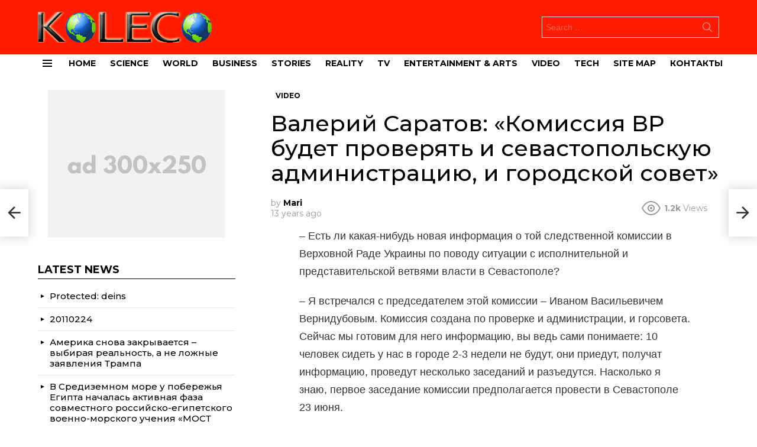

--- FILE ---
content_type: text/html; charset=UTF-8
request_url: https://koleco.info/valerij-saratov-komissiya-vr-budet-proveryat-i-sevastopolskuyu-administracziyu-i-gorodskoj-sovet/
body_size: 18128
content:
	<!DOCTYPE html>
<!--[if IE 8]>
<html class="no-js g1-off-outside lt-ie10 lt-ie9" id="ie8" lang="en-US"><![endif]-->
<!--[if IE 9]>
<html class="no-js g1-off-outside lt-ie10" id="ie9" lang="en-US"><![endif]-->
<!--[if !IE]><!-->
<html class="no-js g1-off-outside" lang="en-US"><!--<![endif]-->
<head>
	<meta charset="UTF-8"/>
	<link rel="profile" href="http://gmpg.org/xfn/11"/>
	<link rel="pingback" href="https://koleco.info/xmlrpc.php"/>

	<meta name='robots' content='index, follow, max-image-preview:large, max-snippet:-1, max-video-preview:-1' />

<meta name="viewport" content="initial-scale=1.0, minimum-scale=1.0, height=device-height, width=device-width" />

	<!-- This site is optimized with the Yoast SEO plugin v20.5 - https://yoast.com/wordpress/plugins/seo/ -->
	<title>Валерий Саратов: «Комиссия ВР будет проверять и севастопольскую администрацию, и городской совет» - World News blog</title><link rel="preload" as="style" href="https://fonts.googleapis.com/css?family=Montserrat%3A400%2C500%2C700&#038;subset=latin%2Clatin-ext&#038;display=swap" /><link rel="stylesheet" href="https://fonts.googleapis.com/css?family=Montserrat%3A400%2C500%2C700&#038;subset=latin%2Clatin-ext&#038;display=swap" media="print" onload="this.media='all'" /><noscript><link rel="stylesheet" href="https://fonts.googleapis.com/css?family=Montserrat%3A400%2C500%2C700&#038;subset=latin%2Clatin-ext&#038;display=swap" /></noscript><link rel="stylesheet" href="https://koleco.info/wp-content/cache/min/1/0fccacfd924b5fc8d26d976f9d718b57.css" media="all" data-minify="1" />
	<link rel="canonical" href="https://koleco.info/valerij-saratov-komissiya-vr-budet-proveryat-i-sevastopolskuyu-administracziyu-i-gorodskoj-sovet/" />
	<meta property="og:locale" content="en_US" />
	<meta property="og:type" content="article" />
	<meta property="og:title" content="Валерий Саратов: «Комиссия ВР будет проверять и севастопольскую администрацию, и городской совет» - World News blog" />
	<meta property="og:description" content="&#8211; Есть ли какая-нибудь новая информация о той следственной комиссии в Верховной Раде Украины по поводу ситуации с исполнительной и представительской ветвями власти в Севастополе? &#8211; Я встречался с председателем этой комиссии – Иваном Васильевичем Вернидубовым. Комиссия создана по проверке и администрации, и горсовета. Сейчас мы готовим для него информацию, вы ведь сами понимаете: 10 [&hellip;] More" />
	<meta property="og:url" content="https://koleco.info/valerij-saratov-komissiya-vr-budet-proveryat-i-sevastopolskuyu-administracziyu-i-gorodskoj-sovet/" />
	<meta property="og:site_name" content="World News blog" />
	<meta property="article:published_time" content="2012-12-19T00:00:00+00:00" />
	<meta property="article:modified_time" content="2020-07-08T10:56:30+00:00" />
	<meta name="author" content="Mari" />
	<meta name="twitter:card" content="summary_large_image" />
	<meta name="twitter:label1" content="Written by" />
	<meta name="twitter:data1" content="Mari" />
	<script type="application/ld+json" class="yoast-schema-graph">{"@context":"https://schema.org","@graph":[{"@type":"WebPage","@id":"https://koleco.info/valerij-saratov-komissiya-vr-budet-proveryat-i-sevastopolskuyu-administracziyu-i-gorodskoj-sovet/","url":"https://koleco.info/valerij-saratov-komissiya-vr-budet-proveryat-i-sevastopolskuyu-administracziyu-i-gorodskoj-sovet/","name":"Валерий Саратов: «Комиссия ВР будет проверять и севастопольскую администрацию, и городской совет» - World News blog","isPartOf":{"@id":"https://koleco.info/#website"},"datePublished":"2012-12-19T00:00:00+00:00","dateModified":"2020-07-08T10:56:30+00:00","author":{"@id":"https://koleco.info/#/schema/person/0b085df7278dbbe05e35c5526a7cda8c"},"breadcrumb":{"@id":"https://koleco.info/valerij-saratov-komissiya-vr-budet-proveryat-i-sevastopolskuyu-administracziyu-i-gorodskoj-sovet/#breadcrumb"},"inLanguage":"en-US","potentialAction":[{"@type":"ReadAction","target":["https://koleco.info/valerij-saratov-komissiya-vr-budet-proveryat-i-sevastopolskuyu-administracziyu-i-gorodskoj-sovet/"]}]},{"@type":"BreadcrumbList","@id":"https://koleco.info/valerij-saratov-komissiya-vr-budet-proveryat-i-sevastopolskuyu-administracziyu-i-gorodskoj-sovet/#breadcrumb","itemListElement":[{"@type":"ListItem","position":1,"name":"Home","item":"https://koleco.info/"},{"@type":"ListItem","position":2,"name":"Валерий Саратов: «Комиссия ВР будет проверять и севастопольскую администрацию, и городской совет»"}]},{"@type":"WebSite","@id":"https://koleco.info/#website","url":"https://koleco.info/","name":"World News blog","description":"","potentialAction":[{"@type":"SearchAction","target":{"@type":"EntryPoint","urlTemplate":"https://koleco.info/?s={search_term_string}"},"query-input":"required name=search_term_string"}],"inLanguage":"en-US"},{"@type":"Person","@id":"https://koleco.info/#/schema/person/0b085df7278dbbe05e35c5526a7cda8c","name":"Mari","sameAs":["http://koleco.info"],"url":"https://koleco.info/author/bdmin/"}]}</script>
	<!-- / Yoast SEO plugin. -->


<link rel="amphtml" href="https://koleco.info/valerij-saratov-komissiya-vr-budet-proveryat-i-sevastopolskuyu-administracziyu-i-gorodskoj-sovet/amp/" /><meta name="generator" content="AMP for WP 1.0.86"/><link rel='dns-prefetch' href='//fonts.googleapis.com' />
<link rel='preconnect' href='https://fonts.gstatic.com' />
<link rel="alternate" type="application/rss+xml" title="World News blog &raquo; Feed" href="https://koleco.info/feed/" />
<style type="text/css">
img.wp-smiley,
img.emoji {
	display: inline !important;
	border: none !important;
	box-shadow: none !important;
	height: 1em !important;
	width: 1em !important;
	margin: 0 0.07em !important;
	vertical-align: -0.1em !important;
	background: none !important;
	padding: 0 !important;
}
</style>
	<style id='global-styles-inline-css' type='text/css'>
body{--wp--preset--color--black: #000000;--wp--preset--color--cyan-bluish-gray: #abb8c3;--wp--preset--color--white: #ffffff;--wp--preset--color--pale-pink: #f78da7;--wp--preset--color--vivid-red: #cf2e2e;--wp--preset--color--luminous-vivid-orange: #ff6900;--wp--preset--color--luminous-vivid-amber: #fcb900;--wp--preset--color--light-green-cyan: #7bdcb5;--wp--preset--color--vivid-green-cyan: #00d084;--wp--preset--color--pale-cyan-blue: #8ed1fc;--wp--preset--color--vivid-cyan-blue: #0693e3;--wp--preset--color--vivid-purple: #9b51e0;--wp--preset--gradient--vivid-cyan-blue-to-vivid-purple: linear-gradient(135deg,rgba(6,147,227,1) 0%,rgb(155,81,224) 100%);--wp--preset--gradient--light-green-cyan-to-vivid-green-cyan: linear-gradient(135deg,rgb(122,220,180) 0%,rgb(0,208,130) 100%);--wp--preset--gradient--luminous-vivid-amber-to-luminous-vivid-orange: linear-gradient(135deg,rgba(252,185,0,1) 0%,rgba(255,105,0,1) 100%);--wp--preset--gradient--luminous-vivid-orange-to-vivid-red: linear-gradient(135deg,rgba(255,105,0,1) 0%,rgb(207,46,46) 100%);--wp--preset--gradient--very-light-gray-to-cyan-bluish-gray: linear-gradient(135deg,rgb(238,238,238) 0%,rgb(169,184,195) 100%);--wp--preset--gradient--cool-to-warm-spectrum: linear-gradient(135deg,rgb(74,234,220) 0%,rgb(151,120,209) 20%,rgb(207,42,186) 40%,rgb(238,44,130) 60%,rgb(251,105,98) 80%,rgb(254,248,76) 100%);--wp--preset--gradient--blush-light-purple: linear-gradient(135deg,rgb(255,206,236) 0%,rgb(152,150,240) 100%);--wp--preset--gradient--blush-bordeaux: linear-gradient(135deg,rgb(254,205,165) 0%,rgb(254,45,45) 50%,rgb(107,0,62) 100%);--wp--preset--gradient--luminous-dusk: linear-gradient(135deg,rgb(255,203,112) 0%,rgb(199,81,192) 50%,rgb(65,88,208) 100%);--wp--preset--gradient--pale-ocean: linear-gradient(135deg,rgb(255,245,203) 0%,rgb(182,227,212) 50%,rgb(51,167,181) 100%);--wp--preset--gradient--electric-grass: linear-gradient(135deg,rgb(202,248,128) 0%,rgb(113,206,126) 100%);--wp--preset--gradient--midnight: linear-gradient(135deg,rgb(2,3,129) 0%,rgb(40,116,252) 100%);--wp--preset--duotone--dark-grayscale: url('#wp-duotone-dark-grayscale');--wp--preset--duotone--grayscale: url('#wp-duotone-grayscale');--wp--preset--duotone--purple-yellow: url('#wp-duotone-purple-yellow');--wp--preset--duotone--blue-red: url('#wp-duotone-blue-red');--wp--preset--duotone--midnight: url('#wp-duotone-midnight');--wp--preset--duotone--magenta-yellow: url('#wp-duotone-magenta-yellow');--wp--preset--duotone--purple-green: url('#wp-duotone-purple-green');--wp--preset--duotone--blue-orange: url('#wp-duotone-blue-orange');--wp--preset--font-size--small: 13px;--wp--preset--font-size--medium: 20px;--wp--preset--font-size--large: 36px;--wp--preset--font-size--x-large: 42px;}.has-black-color{color: var(--wp--preset--color--black) !important;}.has-cyan-bluish-gray-color{color: var(--wp--preset--color--cyan-bluish-gray) !important;}.has-white-color{color: var(--wp--preset--color--white) !important;}.has-pale-pink-color{color: var(--wp--preset--color--pale-pink) !important;}.has-vivid-red-color{color: var(--wp--preset--color--vivid-red) !important;}.has-luminous-vivid-orange-color{color: var(--wp--preset--color--luminous-vivid-orange) !important;}.has-luminous-vivid-amber-color{color: var(--wp--preset--color--luminous-vivid-amber) !important;}.has-light-green-cyan-color{color: var(--wp--preset--color--light-green-cyan) !important;}.has-vivid-green-cyan-color{color: var(--wp--preset--color--vivid-green-cyan) !important;}.has-pale-cyan-blue-color{color: var(--wp--preset--color--pale-cyan-blue) !important;}.has-vivid-cyan-blue-color{color: var(--wp--preset--color--vivid-cyan-blue) !important;}.has-vivid-purple-color{color: var(--wp--preset--color--vivid-purple) !important;}.has-black-background-color{background-color: var(--wp--preset--color--black) !important;}.has-cyan-bluish-gray-background-color{background-color: var(--wp--preset--color--cyan-bluish-gray) !important;}.has-white-background-color{background-color: var(--wp--preset--color--white) !important;}.has-pale-pink-background-color{background-color: var(--wp--preset--color--pale-pink) !important;}.has-vivid-red-background-color{background-color: var(--wp--preset--color--vivid-red) !important;}.has-luminous-vivid-orange-background-color{background-color: var(--wp--preset--color--luminous-vivid-orange) !important;}.has-luminous-vivid-amber-background-color{background-color: var(--wp--preset--color--luminous-vivid-amber) !important;}.has-light-green-cyan-background-color{background-color: var(--wp--preset--color--light-green-cyan) !important;}.has-vivid-green-cyan-background-color{background-color: var(--wp--preset--color--vivid-green-cyan) !important;}.has-pale-cyan-blue-background-color{background-color: var(--wp--preset--color--pale-cyan-blue) !important;}.has-vivid-cyan-blue-background-color{background-color: var(--wp--preset--color--vivid-cyan-blue) !important;}.has-vivid-purple-background-color{background-color: var(--wp--preset--color--vivid-purple) !important;}.has-black-border-color{border-color: var(--wp--preset--color--black) !important;}.has-cyan-bluish-gray-border-color{border-color: var(--wp--preset--color--cyan-bluish-gray) !important;}.has-white-border-color{border-color: var(--wp--preset--color--white) !important;}.has-pale-pink-border-color{border-color: var(--wp--preset--color--pale-pink) !important;}.has-vivid-red-border-color{border-color: var(--wp--preset--color--vivid-red) !important;}.has-luminous-vivid-orange-border-color{border-color: var(--wp--preset--color--luminous-vivid-orange) !important;}.has-luminous-vivid-amber-border-color{border-color: var(--wp--preset--color--luminous-vivid-amber) !important;}.has-light-green-cyan-border-color{border-color: var(--wp--preset--color--light-green-cyan) !important;}.has-vivid-green-cyan-border-color{border-color: var(--wp--preset--color--vivid-green-cyan) !important;}.has-pale-cyan-blue-border-color{border-color: var(--wp--preset--color--pale-cyan-blue) !important;}.has-vivid-cyan-blue-border-color{border-color: var(--wp--preset--color--vivid-cyan-blue) !important;}.has-vivid-purple-border-color{border-color: var(--wp--preset--color--vivid-purple) !important;}.has-vivid-cyan-blue-to-vivid-purple-gradient-background{background: var(--wp--preset--gradient--vivid-cyan-blue-to-vivid-purple) !important;}.has-light-green-cyan-to-vivid-green-cyan-gradient-background{background: var(--wp--preset--gradient--light-green-cyan-to-vivid-green-cyan) !important;}.has-luminous-vivid-amber-to-luminous-vivid-orange-gradient-background{background: var(--wp--preset--gradient--luminous-vivid-amber-to-luminous-vivid-orange) !important;}.has-luminous-vivid-orange-to-vivid-red-gradient-background{background: var(--wp--preset--gradient--luminous-vivid-orange-to-vivid-red) !important;}.has-very-light-gray-to-cyan-bluish-gray-gradient-background{background: var(--wp--preset--gradient--very-light-gray-to-cyan-bluish-gray) !important;}.has-cool-to-warm-spectrum-gradient-background{background: var(--wp--preset--gradient--cool-to-warm-spectrum) !important;}.has-blush-light-purple-gradient-background{background: var(--wp--preset--gradient--blush-light-purple) !important;}.has-blush-bordeaux-gradient-background{background: var(--wp--preset--gradient--blush-bordeaux) !important;}.has-luminous-dusk-gradient-background{background: var(--wp--preset--gradient--luminous-dusk) !important;}.has-pale-ocean-gradient-background{background: var(--wp--preset--gradient--pale-ocean) !important;}.has-electric-grass-gradient-background{background: var(--wp--preset--gradient--electric-grass) !important;}.has-midnight-gradient-background{background: var(--wp--preset--gradient--midnight) !important;}.has-small-font-size{font-size: var(--wp--preset--font-size--small) !important;}.has-medium-font-size{font-size: var(--wp--preset--font-size--medium) !important;}.has-large-font-size{font-size: var(--wp--preset--font-size--large) !important;}.has-x-large-font-size{font-size: var(--wp--preset--font-size--x-large) !important;}
</style>











<style id='rocket-lazyload-inline-css' type='text/css'>
.rll-youtube-player{position:relative;padding-bottom:56.23%;height:0;overflow:hidden;max-width:100%;}.rll-youtube-player iframe{position:absolute;top:0;left:0;width:100%;height:100%;z-index:100;background:0 0}.rll-youtube-player img{bottom:0;display:block;left:0;margin:auto;max-width:100%;width:100%;position:absolute;right:0;top:0;border:none;height:auto;cursor:pointer;-webkit-transition:.4s all;-moz-transition:.4s all;transition:.4s all}.rll-youtube-player img:hover{-webkit-filter:brightness(75%)}.rll-youtube-player .play{height:72px;width:72px;left:50%;top:50%;margin-left:-36px;margin-top:-36px;position:absolute;background:url(https://koleco.info/wp-content/plugins/wp-rocket/assets/img/youtube.png) no-repeat;cursor:pointer}.wp-has-aspect-ratio .rll-youtube-player{position:absolute;padding-bottom:0;width:100%;height:100%;top:0;bottom:0;left:0;right:0}
</style>
<script type='text/javascript' src='https://koleco.info/wp-includes/js/jquery/jquery.min.js?ver=3.6.0' id='jquery-core-js'></script>




<script type='application/json' id='wpp-json'>
{"sampling_active":0,"sampling_rate":100,"ajax_url":"https:\/\/koleco.info\/wp-json\/wordpress-popular-posts\/v1\/popular-posts","api_url":"https:\/\/koleco.info\/wp-json\/wordpress-popular-posts","ID":9206,"token":"faf1ee245e","lang":0,"debug":0}
</script>


<link rel="https://api.w.org/" href="https://koleco.info/wp-json/" /><link rel="alternate" type="application/json" href="https://koleco.info/wp-json/wp/v2/posts/9206" /><link rel="EditURI" type="application/rsd+xml" title="RSD" href="https://koleco.info/xmlrpc.php?rsd" />
<link rel="wlwmanifest" type="application/wlwmanifest+xml" href="https://koleco.info/wp-includes/wlwmanifest.xml" /> 
<link rel='shortlink' href='https://koleco.info/?p=9206' />
<!-- breadcrumb Schema optimized by Schema Pro --><script type="application/ld+json">{"@context":"https:\/\/schema.org","@type":"BreadcrumbList","itemListElement":[{"@type":"ListItem","position":1,"item":{"@id":"https:\/\/koleco.info\/","name":"Home"}},{"@type":"ListItem","position":2,"item":{"@id":"https:\/\/koleco.info\/valerij-saratov-komissiya-vr-budet-proveryat-i-sevastopolskuyu-administracziyu-i-gorodskoj-sovet\/","name":"\u0412\u0430\u043b\u0435\u0440\u0438\u0439 \u0421\u0430\u0440\u0430\u0442\u043e\u0432: \u00ab\u041a\u043e\u043c\u0438\u0441\u0441\u0438\u044f \u0412\u0420 \u0431\u0443\u0434\u0435\u0442 \u043f\u0440\u043e\u0432\u0435\u0440\u044f\u0442\u044c \u0438 \u0441\u0435\u0432\u0430\u0441\u0442\u043e\u043f\u043e\u043b\u044c\u0441\u043a\u0443\u044e \u0430\u0434\u043c\u0438\u043d\u0438\u0441\u0442\u0440\u0430\u0446\u0438\u044e, \u0438 \u0433\u043e\u0440\u043e\u0434\u0441\u043a\u043e\u0439 \u0441\u043e\u0432\u0435\u0442\u00bb"}}]}</script><!-- / breadcrumb Schema optimized by Schema Pro -->            <style id="wpp-loading-animation-styles">@-webkit-keyframes bgslide{from{background-position-x:0}to{background-position-x:-200%}}@keyframes bgslide{from{background-position-x:0}to{background-position-x:-200%}}.wpp-widget-placeholder,.wpp-widget-block-placeholder{margin:0 auto;width:60px;height:3px;background:#dd3737;background:linear-gradient(90deg,#dd3737 0%,#571313 10%,#dd3737 100%);background-size:200% auto;border-radius:3px;-webkit-animation:bgslide 1s infinite linear;animation:bgslide 1s infinite linear}</style>
            	<style>
	@font-face {
		font-family: "bimber";
					src:url("https://koleco.info/wp-content/themes/bimber/css/8.5/bunchy/fonts/bimber.eot");
			src:url("https://koleco.info/wp-content/themes/bimber/css/8.5/bunchy/fonts/bimber.eot?#iefix") format("embedded-opentype"),
			url("https://koleco.info/wp-content/themes/bimber/css/8.5/bunchy/fonts/bimber.woff") format("woff"),
			url("https://koleco.info/wp-content/themes/bimber/css/8.5/bunchy/fonts/bimber.ttf") format("truetype"),
			url("https://koleco.info/wp-content/themes/bimber/css/8.5/bunchy/fonts/bimber.svg#bimber") format("svg");
						font-weight: normal;
		font-style: normal;
		font-display: block;
	}
	</style>
	<meta name="theme-color" content="#dd3333" />
<style type="text/css">.broken_link, a.broken_link {
	text-decoration: line-through;
}</style>			<style id="wpsp-style-frontend"></style>
			<link rel="icon" href="https://koleco.info/wp-content/uploads/2020/06/cropped-ico-k-32x32.png" sizes="32x32" />
<link rel="icon" href="https://koleco.info/wp-content/uploads/2020/06/cropped-ico-k-192x192.png" sizes="192x192" />
<link rel="apple-touch-icon" href="https://koleco.info/wp-content/uploads/2020/06/cropped-ico-k-180x180.png" />
<meta name="msapplication-TileImage" content="https://koleco.info/wp-content/uploads/2020/06/cropped-ico-k-270x270.png" />
	
	<noscript><style id="rocket-lazyload-nojs-css">.rll-youtube-player, [data-lazy-src]{display:none !important;}</style></noscript></head>

<body class="post-template-default single single-post postid-9206 single-format-standard wp-embed-responsive wp-schema-pro-2.5.2 g1-layout-stretched g1-hoverable g1-has-mobile-logo g1-sidebar-invert" itemscope="&quot;&quot;" itemtype="http://schema.org/WebPage" >

<div class="g1-body-inner">

	<div id="page">
		

		

					<div class="g1-row g1-row-layout-page g1-hb-row g1-hb-row-normal g1-hb-row-a g1-hb-row-1 g1-hb-boxed g1-hb-sticky-off g1-hb-shadow-off">
			<div class="g1-row-inner">
				<div class="g1-column g1-dropable">
											<div class="g1-bin-1 g1-bin-grow-off">
							<div class="g1-bin g1-bin-align-left">
															</div>
						</div>
											<div class="g1-bin-2 g1-bin-grow-off">
							<div class="g1-bin g1-bin-align-center">
															</div>
						</div>
											<div class="g1-bin-3 g1-bin-grow-off">
							<div class="g1-bin g1-bin-align-right">
															</div>
						</div>
									</div>
			</div>
			<div class="g1-row-background"></div>
		</div>
			<div class="g1-row g1-row-layout-page g1-hb-row g1-hb-row-normal g1-hb-row-b g1-hb-row-2 g1-hb-boxed g1-hb-sticky-off g1-hb-shadow-off">
			<div class="g1-row-inner">
				<div class="g1-column g1-dropable">
											<div class="g1-bin-1 g1-bin-grow-off">
							<div class="g1-bin g1-bin-align-left">
																	<div class="g1-id g1-id-desktop">
			<p class="g1-mega g1-mega-1st site-title">
	
			<a class="g1-logo-wrapper"
			   href="https://koleco.info/" rel="home">
									<picture class="g1-logo g1-logo-default">
						<source media="(min-width: 1025px)" data-lazy-srcset="https://koleco.info/wp-content/uploads/2020/06/logo-koleso1.png 2x,https://koleco.info/wp-content/uploads/2020/06/logo-koleso1.png 1x">
						<source media="(max-width: 1024px)" data-lazy-srcset="data:image/svg+xml,%3Csvg%20xmlns%3D%27http%3A%2F%2Fwww.w3.org%2F2000%2Fsvg%27%20viewBox%3D%270%200%20296%2052%27%2F%3E">
						<img
						 src="data:image/svg+xml,%3Csvg%20xmlns='http://www.w3.org/2000/svg'%20viewBox='0%200%20296%2052'%3E%3C/svg%3E"
							width="296"
							height="52"
							alt="World News blog" data-lazy-src="https://koleco.info/wp-content/uploads/2020/06/logo-koleso1.png" /><noscript><img
							src="https://koleco.info/wp-content/uploads/2020/06/logo-koleso1.png"
							width="296"
							height="52"
							alt="World News blog" /></noscript>
					</picture>

												</a>

			
			</p>
	
	</div>															</div>
						</div>
											<div class="g1-bin-2 g1-bin-grow-off">
							<div class="g1-bin g1-bin-align-center">
															</div>
						</div>
											<div class="g1-bin-3 g1-bin-grow-off">
							<div class="g1-bin g1-bin-align-right">
																	<div class="g1-hb-search-form  ">
	

<div role="search" class="search-form-wrapper">
	<form method="get"
	      class="g1-searchform-tpl-default g1-searchform-ajax search-form"
	      action="https://koleco.info/">
		<label>
			<span class="screen-reader-text">Search for:</span>
			<input type="search" class="search-field"
			       placeholder="Search &hellip;"
			       value="" name="s"
			       title="Search for:" />
		</label>
		<button class="search-submit">Search</button>
	</form>

			<div class="g1-searches g1-searches-ajax"></div>
	</div>
</div>
															</div>
						</div>
									</div>
			</div>
			<div class="g1-row-background"></div>
		</div>
				<div class="g1-sticky-top-wrapper g1-hb-row-3">
				<div class="g1-row g1-row-layout-page g1-hb-row g1-hb-row-normal g1-hb-row-c g1-hb-row-3 g1-hb-boxed g1-hb-sticky-on g1-hb-shadow-off">
			<div class="g1-row-inner">
				<div class="g1-column g1-dropable">
											<div class="g1-bin-1 g1-bin-grow-off">
							<div class="g1-bin g1-bin-align-left">
																		<a class="g1-hamburger g1-hamburger-show g1-hamburger-s  " href="#">
		<span class="g1-hamburger-icon"></span>
			<span class="g1-hamburger-label
			g1-hamburger-label-hidden			">Menu</span>
	</a>
																	<!-- BEGIN .g1-primary-nav -->
<nav id="g1-primary-nav" class="g1-primary-nav"><ul id="g1-primary-nav-menu" class="g1-primary-nav-menu g1-menu-h"><li id="menu-item-6159" class="menu-item menu-item-type-custom menu-item-object-custom menu-item-g1-standard menu-item-6159"><a href="/">Home</a></li>
<li id="menu-item-11017" class="menu-item menu-item-type-taxonomy menu-item-object-category menu-item-g1-standard menu-item-11017"><a href="https://koleco.info/category/science/">Science</a></li>
<li id="menu-item-11018" class="menu-item menu-item-type-taxonomy menu-item-object-category menu-item-g1-standard menu-item-11018"><a href="https://koleco.info/category/world/">World</a></li>
<li id="menu-item-11019" class="menu-item menu-item-type-taxonomy menu-item-object-category menu-item-g1-standard menu-item-11019"><a href="https://koleco.info/category/business/">Business</a></li>
<li id="menu-item-11020" class="menu-item menu-item-type-taxonomy menu-item-object-category menu-item-g1-standard menu-item-11020"><a href="https://koleco.info/category/stories/">Stories</a></li>
<li id="menu-item-11021" class="menu-item menu-item-type-taxonomy menu-item-object-category menu-item-g1-standard menu-item-11021"><a href="https://koleco.info/category/reality/">Reality</a></li>
<li id="menu-item-11022" class="menu-item menu-item-type-taxonomy menu-item-object-category menu-item-g1-standard menu-item-11022"><a href="https://koleco.info/category/tv/">TV</a></li>
<li id="menu-item-11023" class="menu-item menu-item-type-taxonomy menu-item-object-category menu-item-g1-standard menu-item-11023"><a href="https://koleco.info/category/entertainment-arts/">Entertainment &amp; Arts</a></li>
<li id="menu-item-11024" class="menu-item menu-item-type-taxonomy menu-item-object-category current-post-ancestor current-menu-parent current-post-parent menu-item-g1-standard menu-item-11024"><a href="https://koleco.info/category/video/">Video</a></li>
<li id="menu-item-11025" class="menu-item menu-item-type-taxonomy menu-item-object-category menu-item-g1-standard menu-item-11025"><a href="https://koleco.info/category/tech/">Tech</a></li>
<li id="menu-item-12412" class="menu-item menu-item-type-post_type menu-item-object-page menu-item-g1-standard menu-item-12412"><a href="https://koleco.info/site-map/">site map</a></li>
<li id="menu-item-13996" class="menu-item menu-item-type-post_type menu-item-object-page menu-item-g1-standard menu-item-13996"><a href="https://koleco.info/kontakty/">Контакты</a></li>
</ul></nav><!-- END .g1-primary-nav -->
															</div>
						</div>
											<div class="g1-bin-2 g1-bin-grow-off">
							<div class="g1-bin g1-bin-align-center">
															</div>
						</div>
											<div class="g1-bin-3 g1-bin-grow-off">
							<div class="g1-bin g1-bin-align-right">
															</div>
						</div>
									</div>
			</div>
			<div class="g1-row-background"></div>
		</div>
			</div>
				<div class="g1-row g1-row-layout-page g1-hb-row g1-hb-row-mobile g1-hb-row-a g1-hb-row-1 g1-hb-boxed g1-hb-sticky-off g1-hb-shadow-off">
			<div class="g1-row-inner">
				<div class="g1-column g1-dropable">
											<div class="g1-bin-1 g1-bin-grow-off">
							<div class="g1-bin g1-bin-align-left">
															</div>
						</div>
											<div class="g1-bin-2 g1-bin-grow-on">
							<div class="g1-bin g1-bin-align-center">
															</div>
						</div>
											<div class="g1-bin-3 g1-bin-grow-off">
							<div class="g1-bin g1-bin-align-right">
															</div>
						</div>
									</div>
			</div>
			<div class="g1-row-background"></div>
		</div>
			<div class="g1-row g1-row-layout-page g1-hb-row g1-hb-row-mobile g1-hb-row-b g1-hb-row-2 g1-hb-boxed g1-hb-sticky-off g1-hb-shadow-off">
			<div class="g1-row-inner">
				<div class="g1-column g1-dropable">
											<div class="g1-bin-1 g1-bin-grow-off">
							<div class="g1-bin g1-bin-align-left">
																		<a class="g1-hamburger g1-hamburger-show g1-hamburger-s  " href="#">
		<span class="g1-hamburger-icon"></span>
			<span class="g1-hamburger-label
			g1-hamburger-label-hidden			">Menu</span>
	</a>
															</div>
						</div>
											<div class="g1-bin-2 g1-bin-grow-on">
							<div class="g1-bin g1-bin-align-center">
																	<div class="g1-id g1-id-mobile">
			<p class="g1-mega g1-mega-1st site-title">
	
		<a class="g1-logo-wrapper"
		   href="https://koleco.info/" rel="home">
							<picture class="g1-logo g1-logo-default">
					<source media="(max-width: 1024px)" data-lazy-srcset="https://koleco.info/wp-content/uploads/2020/06/logo-koleso1.png 2x,https://koleco.info/wp-content/uploads/2020/06/logo-koleso-m.png 1x">
					<source media="(min-width: 1025px)" data-lazy-srcset="data:image/svg+xml,%3Csvg%20xmlns%3D%27http%3A%2F%2Fwww.w3.org%2F2000%2Fsvg%27%20viewBox%3D%270%200%20137%2024%27%2F%3E">
					<img
					 src="data:image/svg+xml,%3Csvg%20xmlns='http://www.w3.org/2000/svg'%20viewBox='0%200%20137%2024'%3E%3C/svg%3E"
						width="137"
						height="24"
						alt="World News blog" data-lazy-src="https://koleco.info/wp-content/uploads/2020/06/logo-koleso-m.png" /><noscript><img
						src="https://koleco.info/wp-content/uploads/2020/06/logo-koleso-m.png"
						width="137"
						height="24"
						alt="World News blog" /></noscript>
				</picture>

									</a>

		
			</p>
	
	</div>															</div>
						</div>
											<div class="g1-bin-3 g1-bin-grow-off">
							<div class="g1-bin g1-bin-align-right">
																		<div class="g1-drop g1-drop-with-anim g1-drop-before g1-drop-the-search  g1-drop-s g1-drop-icon ">
		<a class="g1-drop-toggle" href="https://koleco.info/?s=">
			<span class="g1-drop-toggle-icon"></span><span class="g1-drop-toggle-text">Search</span>
			<span class="g1-drop-toggle-arrow"></span>
		</a>
		<div class="g1-drop-content">
			

<div role="search" class="search-form-wrapper">
	<form method="get"
	      class="g1-searchform-tpl-default g1-searchform-ajax search-form"
	      action="https://koleco.info/">
		<label>
			<span class="screen-reader-text">Search for:</span>
			<input type="search" class="search-field"
			       placeholder="Search &hellip;"
			       value="" name="s"
			       title="Search for:" />
		</label>
		<button class="search-submit">Search</button>
	</form>

			<div class="g1-searches g1-searches-ajax"></div>
	</div>
		</div>
	</div>
															</div>
						</div>
									</div>
			</div>
			<div class="g1-row-background"></div>
		</div>
				<div class="g1-sticky-top-wrapper g1-hb-row-3">
				<div class="g1-row g1-row-layout-page g1-hb-row g1-hb-row-mobile g1-hb-row-c g1-hb-row-3 g1-hb-boxed g1-hb-sticky-on g1-hb-shadow-off">
			<div class="g1-row-inner">
				<div class="g1-column g1-dropable">
											<div class="g1-bin-1 g1-bin-grow-off">
							<div class="g1-bin g1-bin-align-left">
															</div>
						</div>
											<div class="g1-bin-2 g1-bin-grow-off">
							<div class="g1-bin g1-bin-align-center">
															</div>
						</div>
											<div class="g1-bin-3 g1-bin-grow-off">
							<div class="g1-bin g1-bin-align-right">
															</div>
						</div>
									</div>
			</div>
			<div class="g1-row-background"></div>
		</div>
			</div>
	
		
		
		

	
	<div class="g1-row g1-row-padding-m g1-row-layout-page">
		<div class="g1-row-background">
		</div>
		<div class="g1-row-inner">

			<div class="g1-column g1-column-2of3" id="primary">
				<div id="content" role="main">

					

<article id="post-9206" class="entry-tpl-classic post-9206 post type-post status-publish format-standard category-video" itemscope="&quot;&quot;" itemtype="http://schema.org/Article" >
	<div class="entry-inner">
		
		<header class="entry-header entry-header-01">
			<div class="entry-before-title">
				<span class="entry-categories entry-categories-l"><span class="entry-categories-inner"><span class="entry-categories-label">in</span> <a href="https://koleco.info/category/video/" class="entry-category entry-category-item-138"><span itemprop="articleSection">Video</span></a></span></span>
								</div>

			<h1 class="g1-mega g1-mega-1st entry-title" itemprop="headline">Валерий Саратов: «Комиссия ВР будет проверять и севастопольскую администрацию, и городской совет»</h1>
						
							<p class="g1-meta g1-meta-m entry-meta entry-meta-m">
					<span class="entry-byline entry-byline-m entry-byline-with-avatar">
										<span class="entry-author" itemscope="" itemprop="author" itemtype="http://schema.org/Person">
	
		<span class="entry-meta-label">by</span>
			<a href="https://koleco.info/author/bdmin/" title="Posts by Mari" rel="author">
			
							<strong itemprop="name">Mari</strong>
					</a>
	</span>
	
							<time class="entry-date" datetime="2012-12-19T00:00:00+03:00" itemprop="datePublished">19.12.2012, 00:00</time>					</span>

					<span class="entry-stats entry-stats-m">

						<span class="entry-views "><strong>1.2k</strong><span> Views</span></span>
						
						
											</span>
				</p>
			
			
		</header>

		
		<div class="g1-content-narrow g1-typography-xl entry-content" itemprop="articleBody" >
			<p>&#8211; Есть ли какая-нибудь новая информация о той следственной комиссии в Верховной Раде Украины по поводу ситуации с исполнительной и представительской ветвями власти в Севастополе?</p>
<p>&#8211; Я встречался с председателем этой комиссии – Иваном Васильевичем Вернидубовым. Комиссия создана по проверке и администрации, и горсовета. Сейчас мы готовим для него информацию, вы ведь сами понимаете: 10 человек сидеть у нас в городе 2-3 недели не будут, они приедут, получат информацию, проведут несколько заседаний и разъедутся. Насколько я знаю, первое заседание комиссии предполагается провести в Севастополе 23 июня.</p>
<p>&#8211; В каком состоянии сейчас находится процесс возведения памятника Екатерине II, когда он будет возведен?</p><div class="adace-slot-wrapper adace-after-paragraph adace-align-center adace-slot-wrapper-main" style="text-align:center;">
	<div class="adace-disclaimer">
			</div>
	<div class="adace-slot">
			<div class="adace_ad_6972610e95232 adace-dont-remove">

					<a href="/advertising/" target="_blank" rel="nofollow noopener">
		
			<img src="data:image/svg+xml,%3Csvg%20xmlns='http://www.w3.org/2000/svg'%20viewBox='0%200%20300%20250'%3E%3C/svg%3E" data-lazy-srcset="https://koleco.info/wp-content/uploads/2018/07/dummy-ad-300x250@2x.jpg 2x, https://koleco.info/wp-content/uploads/2018/07/dummy-ad-300x250-1.jpg 1x" width="300" height="250" alt="" data-lazy-src="https://koleco.info/wp-content/uploads/2018/07/dummy-ad-300x250-1.jpg" /><noscript><img src="https://koleco.info/wp-content/uploads/2018/07/dummy-ad-300x250-1.jpg" srcset="https://koleco.info/wp-content/uploads/2018/07/dummy-ad-300x250@2x.jpg 2x, https://koleco.info/wp-content/uploads/2018/07/dummy-ad-300x250-1.jpg 1x" width="300" height="250" alt="" /></noscript>
			
					</a>
			</div>
		</div>
</div>




<p>&#8211; А кто смотрел, что там делается сейчас за забором? Никто? Там сегодня закончен монтаж оснований, это сложные работы: там лежит 8 плит весом каждая по 2,5 тонны. Работы ведутся… Есть решение суда, оно приостанавливает процессуальные моменты… так как эта установка не за счет бюджетных средств, работы там ведутся. Конкретнее я вам пока не скажу. В принципе, все готово, все в городе находится. Сейчас очень интересная ситуация возникла. СГГА подает иски о том, что неправильно устанавливается памятник Екатерине, и в то же время устанавливает памятники, с нарушениями, которых, на мой взгляд, еще больше – Сагайдачному, Кириллу и Мефодию. Ни против одного памятника, ни против другого я ничего не имею, я поддерживаю эту идею. Есть разные мнения людей, если брать национальный спектр – то и полярные. Но давайте с памятниками воевать не будем! Если вы хотите обсудить это с людьми – пожалуйста: сейчас горсовет место такое веселое, нас каждый день пикетируют. Давайте отстаивать свою точку зрения на собраниях общественных организаций, на митингах, но памятники не надо ни обливать краской, ни закидывать чем-либо, я категорически против. Пусть в городе появятся 3 новых памятника, и думаю, что все будут очень рады. </p>
<p>Еще раз повторю: есть различные точки зрения. Давайте друг другу не мешать…</p>
<p>&#8211; То есть вы не будете опротестовывать установку без согласования памятников Сагайдачному и Кириллу и Мефодию?</p>
<p>&#8211; Будем опротестовывать. С точки зрения процессуальной. Но войны памятников быть не должно. Я считаю, что должна быть толерантность. По поводу памятника Екатерине II кратко: это история города Севастополя.</p>
<p>&#8211; В повестке сессии – ряд вопросов, связанный с коммунальным хозяйством. Как вы оцениваете, в каком состоянии мы войдем в эту зиму, и пойдете ли вы навстречу пожеланиям СГГА взять кредит под залог здания «Водоканала»?</p>
<p>&#8211; Кредитная линия будет открыта, но не в том объеме, который просит администрация. Мы выделим те деньги, которые позволят рассчитаться по долгам за электроэнергию. Главное для нас – как можно быстрее вернуть практику проведения аукционов по земле. Честно говоря, нам сегодня государство немножко мешает: то одно решение, то другое… без решения этого вопроса у нас зависла программа «Кровля», другие проблемы есть. Я надеюсь, что здесь стороны наступят на свои амбиции и дружно будут решать этот вопрос. Как только администрация нам подготовит соответствующие решения, мы все дела отодвинем, и это будет на первом месте.</p>
<p>&#8211; Зимой городской совет принял решение объявить Севастополь «территорией без НАТО». Тогда вы сказала, что Горсовет ждет цепочка судебных разбирательств по этому поводу. Был протест прокуратуры, и в прессе мелькали сообщения о  решениях судов. В каком состоянии сейчас этот вопрос?</p>
<p>&#8211; Второе решение мы оспариваем в севастопольском апелляционном суде.</p>
<p>&#8211; В «плане торжественных мероприятий» два торжественных собрания обнаружилось. С чем это связано?</p>
<p>&#8211; Это не противостояние ни в коем случае. Гостей на празднование приглашено много, и мы подумали: а кто же из севастопольцев попадает на торжественное собрание? Да по большому счету никто. А ведь город Севастополь – это, в конце концов, те люди, которые его восстанавливали и строили. </p>
<p>Мы назвали это собрание «Собранием жителей города Севастополя», и хотим на него пригласить всех людей, которые получили знак «За заслуги перед городом», хотим пригласить заслуженных учителей, заслуженных врачей, заслуженных строителей и так далее – всех, кто внес наибольшую лепту в то, чтобы этот город жил и развивался.</p>
<p>Я написал письму С.В. Куницыну, мы его приглашаем на это собрание выступить. Здесь никакой политики…</p>
<p>Вот в чем проблема оказалась праздника города, чем я неудовлетворен? Да тем, что перейдите от центральных улиц дальше вглубь. Посмотрите. Получилось, что мы одну парадную страницу сделали, а хотелось бы, чтобы и остальное тоже было приведено в порядок, и ведь не так много денег надо, например, на скверы и озеленение, но, к сожалению, этого не получается… </p>
<p>На этом собрании планируется много выступлений, мы хотим, чтобы эти люди увидели друг друга, узнали. </p>
<p>А вообще, получилось смешно. Мы очень благодарим правительство Януковича, которое принимало решения, правительство Тимошенко, которые все это поддержало, но получилось так, что за государственные деньги к нам приезжают все артисты чужие! Наши артисты нигде не будут выступать – ни на собрании в Театре, на пл. Нахимова в концерте… наших не пустили. Мы бы хотели, чтобы на собрании жителей Севастополя выступили наши артисты. Например, ансамбль Черноморского Флота. </p>
<p>&#8211; Валерий Владимирович, сегодня стояли два пикета, один из них – по поводу свободного доступа к морю. На сессию это не было вынесено, скажите, когда горожане смогут надеяться, что будут снесены заборы?</p>
<p>&#8211; Всегда! Здесь никаких моментов затягивания вопроса нет, просто по закону надо, чтобы этот акт был опубликован. Сейчас он немного повисит на сайте,  и соответствующее решение будет принято. Мнение горсовета однозначно: все пляжи, вся прибрежная зона должна быть в общей собственности и пользовании. Море должно быть общедоступным.</p>
<p>&#8211; Сегодня уже очевидно, что казино на мысе Хрустальном не будет. Ваш прогноз и ваша позиция по музею и гостиничному комплексу на м. Хрустальном?</p>
<p> &#8211; Тот проект, который предложен администрацией, депутаты категорически отвергают. Теоретически могло быть какое решение: музею надо порядка 2 тыс. кв. м. Условно инвестор этого проекта может себе взять 8 тыс. кв. м. за это. А в итоге нам был предложен проект, который на этом маленьком участке предлагает понастроить на 60 тысяч кв. м! В таком случае, может, еще и памятник Солдату и Матросу перенести? Чтобы строить не мешал? Сегодня родилось альтернативное предложение, и думаю, оно будет поддержано. Севастопольские меценаты предлагают просто за свои деньги построить здание музея без всяких коммерческих структур, и сделать там красивую парковую зону. Не просто парк, а красивый архитектурно-парковый ансамбль…</p>
<p>&#8211; Скажите, на сессии выступал представитель правоохранительных органов, но его информация была такая скудная… Вы ожидали другого?</p>
<p>&#8211; В нашем государстве на сегодня очень интересно работает правоохранительная система. Были возбуждены дела, вот еще 4 новых возбуждено… Мы даем эти дела, и что? Сегодня сложно будет и комиссии работать, потому что те товарищи, которые работают в УКСе, используют настолько отработанные изощренные схемы… что они делают? Те фирмы, о которых доказано, что они имеют прямое отношение к руководству УКСа, против них возбудили дела, и оригиналы документов зависают в симферопольских судах. Вот в прошлом году мы не получили практически ни одного акта выполненных работ. И в этом году не получим… Все объекты остаются в незавершенном состоянии, чтобы их было сложнее проверять. Они не сдаются. Я могу сказать: если руководитель УКСа останется, работы делаться будут. Сделано ничего не будет. Мы выделили большие деньги на воду в Верхнесадовом. Воды нет. Они начали делать очистные. Очистных нет. Начали делать газопровод – не сделали. А ведь это все не шутки!</p>
<p>Записала Екатерина Бубнова </p>
<div class="adace-slot-wrapper adace-after-content adace-align-center adace-slot-wrapper-main" style="text-align:center;">
	<div class="adace-disclaimer">
			</div>
	<div class="adace-slot">
			<div class="adace_ad_6972610e9549c adace-dont-remove">

					<a href="/advertising/" target="_blank" rel="nofollow noopener">
		
			<img src="data:image/svg+xml,%3Csvg%20xmlns='http://www.w3.org/2000/svg'%20viewBox='0%200%20728%2090'%3E%3C/svg%3E" data-lazy-srcset="https://koleco.info/wp-content/uploads/2018/07/dummy-ad-728x90@2x.jpg 2x, https://koleco.info/wp-content/uploads/2018/07/dummy-ad-728x90-1.jpg 1x" width="728" height="90" alt="" data-lazy-src="https://koleco.info/wp-content/uploads/2018/07/dummy-ad-728x90-1.jpg" /><noscript><img src="https://koleco.info/wp-content/uploads/2018/07/dummy-ad-728x90-1.jpg" srcset="https://koleco.info/wp-content/uploads/2018/07/dummy-ad-728x90@2x.jpg 2x, https://koleco.info/wp-content/uploads/2018/07/dummy-ad-728x90-1.jpg 1x" width="728" height="90" alt="" /></noscript>
			
					</a>
			</div>
		</div>
</div>



		</div>
	</div><!-- .todo -->

	
<nav class="g1-nav-single">
	<div class="g1-nav-single-inner">
		<p class="g1-single-nav-label screen-reader-text">See more</p>
		<ul class="g1-nav-single-links">
			<li class="g1-nav-single-prev"><a href="https://koleco.info/chto-pozvoleno-yupiteru-to-ne-pozvoleno-byku/" rel="prev"><strong class="g1-meta">Previous article</strong>  <span class="g1-delta g1-delta-1st">Что позволено Юпитеру, то не позволено быку?</span></a></li>
			<li class="g1-nav-single-next"><a href="https://koleco.info/novogodnij-molodyozhnyj-festival-borby-dzyudo-v-sevastopole/" rel="next"><strong class="g1-meta">Next article</strong> <span class="g1-delta g1-delta-1st">Новогодний молодёжный Фестиваль борьбы дзюдо в Севастополе</span></a></li>
		</ul>
	</div>
</nav>
	<section class="g1-row author-info" itemscope="" itemtype="http://schema.org/Person">
		<div class="g1-row-inner author-info-inner">
			<div class="g1-column author-overview">

				<figure class="author-avatar">
					<a href="https://koleco.info/author/bdmin/">
						
					</a>
				</figure>

				<header>
										<h2 class="g1-gamma g1-gamma-1st author-title">Written by <a href="https://koleco.info/author/bdmin/"><span itemprop="name">Mari</span></a></h2>

									</header>

				
				<div class="author-extras">
									</div>
			</div>
		</div>
	</section>

	<div class="g1-advertisement g1-advertisement-before-related-entries">

		<div class="adace-slot-wrapper bimber_before_related_entries  adace-slot-wrapper-main" >
	<div class="adace-disclaimer">
			</div>
	<div class="adace-slot">
			<div class="adace_ad_6972610e9630a adace-dont-remove">

					<a href="/advertising/" target="_blank" rel="nofollow noopener">
		
			<img src="data:image/svg+xml,%3Csvg%20xmlns='http://www.w3.org/2000/svg'%20viewBox='0%200%20728%2090'%3E%3C/svg%3E" data-lazy-srcset="https://koleco.info/wp-content/uploads/2018/07/dummy-ad-728x90@2x.jpg 2x, https://koleco.info/wp-content/uploads/2018/07/dummy-ad-728x90-1.jpg 1x" width="728" height="90" alt="" data-lazy-src="https://koleco.info/wp-content/uploads/2018/07/dummy-ad-728x90-1.jpg" /><noscript><img src="https://koleco.info/wp-content/uploads/2018/07/dummy-ad-728x90-1.jpg" srcset="https://koleco.info/wp-content/uploads/2018/07/dummy-ad-728x90@2x.jpg 2x, https://koleco.info/wp-content/uploads/2018/07/dummy-ad-728x90-1.jpg 1x" width="728" height="90" alt="" /></noscript>
			
					</a>
			</div>
		</div>
</div>




	</div>

	<aside class="g1-related-entries">

		
		<h2 class="g1-delta g1-delta-2nd g1-collection-title"><span>You May Also Like</span></h2>		<div class="g1-collection g1-collection-columns-2">
			<div class="g1-collection-viewport">
				<ul class="g1-collection-items  ">
					
						<li class="g1-collection-item g1-collection-item-1of3">
							
<article class="entry-tpl-grid entry-tpl-grid-m post-16230 post type-post status-publish format-standard post-password-required category-world">
	
		
	<div class="entry-body">
		<header class="entry-header">
			<div class="entry-before-title">
				
				<span class="entry-categories "><span class="entry-categories-inner"><span class="entry-categories-label">in</span> <a href="https://koleco.info/category/world/" class="entry-category entry-category-item-139">World</a></span></span>			</div>

			<h3 class="g1-gamma g1-gamma-1st entry-title"><a href="https://koleco.info/deins/" rel="bookmark">Protected: deins</a></h3>
					</header>

		
		
			</div>
</article>
						</li>

					
						<li class="g1-collection-item g1-collection-item-1of3">
							
<article class="entry-tpl-grid entry-tpl-grid-m post-16226 post type-post status-publish format-standard category-world">
	
		
	<div class="entry-body">
		<header class="entry-header">
			<div class="entry-before-title">
				
				<span class="entry-categories "><span class="entry-categories-inner"><span class="entry-categories-label">in</span> <a href="https://koleco.info/category/world/" class="entry-category entry-category-item-139">World</a></span></span>			</div>

			<h3 class="g1-gamma g1-gamma-1st entry-title"><a href="https://koleco.info/20110224-2/" rel="bookmark">20110224</a></h3>
					</header>

		
		
			</div>
</article>
						</li>

					
						<li class="g1-collection-item g1-collection-item-1of3">
							
<article class="entry-tpl-grid entry-tpl-grid-m post-12335 post type-post status-publish format-standard has-post-thumbnail category-world">
	<div class="entry-featured-media " ><a title="Америка снова закрывается &#8211; выбирая реальность, а не ложные заявления Трампа" class="g1-frame" href="https://koleco.info/amerika-snova-zakryvaetsya-vybiraya-realnost-a-ne-lozhnye-zayavleniya-trampa/"><div class="g1-frame-inner"><img width="364" height="205" src="data:image/svg+xml,%3Csvg%20xmlns='http://www.w3.org/2000/svg'%20viewBox='0%200%20364%20205'%3E%3C/svg%3E" class="attachment-bimber-grid-standard size-bimber-grid-standard wp-post-image" alt="" data-lazy-srcset="https://koleco.info/wp-content/uploads/2020/07/cnn14-364x205.jpg 364w, https://koleco.info/wp-content/uploads/2020/07/cnn14-300x169.jpg 300w, https://koleco.info/wp-content/uploads/2020/07/cnn14-192x108.jpg 192w, https://koleco.info/wp-content/uploads/2020/07/cnn14-384x216.jpg 384w, https://koleco.info/wp-content/uploads/2020/07/cnn14-728x409.jpg 728w, https://koleco.info/wp-content/uploads/2020/07/cnn14-561x316.jpg 561w, https://koleco.info/wp-content/uploads/2020/07/cnn14-608x342.jpg 608w, https://koleco.info/wp-content/uploads/2020/07/cnn14-85x48.jpg 85w, https://koleco.info/wp-content/uploads/2020/07/cnn14-171x96.jpg 171w, https://koleco.info/wp-content/uploads/2020/07/cnn14.jpg 750w" data-lazy-sizes="(max-width: 364px) 100vw, 364px" data-lazy-src="https://koleco.info/wp-content/uploads/2020/07/cnn14-364x205.jpg" /><noscript><img width="364" height="205" src="https://koleco.info/wp-content/uploads/2020/07/cnn14-364x205.jpg" class="attachment-bimber-grid-standard size-bimber-grid-standard wp-post-image" alt="" srcset="https://koleco.info/wp-content/uploads/2020/07/cnn14-364x205.jpg 364w, https://koleco.info/wp-content/uploads/2020/07/cnn14-300x169.jpg 300w, https://koleco.info/wp-content/uploads/2020/07/cnn14-192x108.jpg 192w, https://koleco.info/wp-content/uploads/2020/07/cnn14-384x216.jpg 384w, https://koleco.info/wp-content/uploads/2020/07/cnn14-728x409.jpg 728w, https://koleco.info/wp-content/uploads/2020/07/cnn14-561x316.jpg 561w, https://koleco.info/wp-content/uploads/2020/07/cnn14-608x342.jpg 608w, https://koleco.info/wp-content/uploads/2020/07/cnn14-85x48.jpg 85w, https://koleco.info/wp-content/uploads/2020/07/cnn14-171x96.jpg 171w, https://koleco.info/wp-content/uploads/2020/07/cnn14.jpg 750w" sizes="(max-width: 364px) 100vw, 364px" /></noscript><span class="g1-frame-icon g1-frame-icon-"></span></div></a></div>
		
	<div class="entry-body">
		<header class="entry-header">
			<div class="entry-before-title">
				
				<span class="entry-categories "><span class="entry-categories-inner"><span class="entry-categories-label">in</span> <a href="https://koleco.info/category/world/" class="entry-category entry-category-item-139">World</a></span></span>			</div>

			<h3 class="g1-gamma g1-gamma-1st entry-title"><a href="https://koleco.info/amerika-snova-zakryvaetsya-vybiraya-realnost-a-ne-lozhnye-zayavleniya-trampa/" rel="bookmark">Америка снова закрывается &#8211; выбирая реальность, а не ложные заявления Трампа</a></h3>
					</header>

		
		
			</div>
</article>
						</li>

					
						<li class="g1-collection-item g1-collection-item-1of3">
							
<article class="entry-tpl-grid entry-tpl-grid-m post-9739 post type-post status-publish format-standard category-science">
	
		
	<div class="entry-body">
		<header class="entry-header">
			<div class="entry-before-title">
				
				<span class="entry-categories "><span class="entry-categories-inner"><span class="entry-categories-label">in</span> <a href="https://koleco.info/category/science/" class="entry-category entry-category-item-142">Science</a></span></span>			</div>

			<h3 class="g1-gamma g1-gamma-1st entry-title"><a href="https://koleco.info/poka-vy-pomnite-my-zhivye/" rel="bookmark">Пока вы помните, мы живые?</a></h3>
					</header>

		
		
			</div>
</article>
						</li>

					
						<li class="g1-collection-item g1-collection-item-1of3">
							
<article class="entry-tpl-grid entry-tpl-grid-m post-9694 post type-post status-publish format-standard category-tv">
	
		
	<div class="entry-body">
		<header class="entry-header">
			<div class="entry-before-title">
				
				<span class="entry-categories "><span class="entry-categories-inner"><span class="entry-categories-label">in</span> <a href="https://koleco.info/category/tv/" class="entry-category entry-category-item-146">TV</a></span></span>			</div>

			<h3 class="g1-gamma g1-gamma-1st entry-title"><a href="https://koleco.info/skaz-o-hamstve-i-zakone-kak-odin-sevastopolecz-spravedlivosti-iskal/" rel="bookmark">Сказ о хамстве и законе: как один севастополец справедливости искал</a></h3>
					</header>

		
		
			</div>
</article>
						</li>

					
						<li class="g1-collection-item g1-collection-item-1of3">
							
<article class="entry-tpl-grid entry-tpl-grid-m post-9638 post type-post status-publish format-standard category-world">
	
		
	<div class="entry-body">
		<header class="entry-header">
			<div class="entry-before-title">
				
				<span class="entry-categories "><span class="entry-categories-inner"><span class="entry-categories-label">in</span> <a href="https://koleco.info/category/world/" class="entry-category entry-category-item-139">World</a></span></span>			</div>

			<h3 class="g1-gamma g1-gamma-1st entry-title"><a href="https://koleco.info/pravovoj-likbez-ugolovnaya-otvetstvennost-nesovershennoletnih/" rel="bookmark">Правовой ликбез &#8211; Уголовная ответственность несовершеннолетних</a></h3>
					</header>

		
		
			</div>
</article>
						</li>

									</ul>
			</div>
		</div>

					</aside>



		<aside class="g1-more-from">
		<h2 class="g1-delta g1-delta-2nd g1-collection-title"><span>More From: <a href="https://koleco.info/category/video/">Video</a></span></h2>		<div class="g1-collection">
			<div class="g1-collection-viewport">
				<ul class="g1-collection-items">
					
						<li class="g1-collection-item ">
							
<article class="entry-tpl-list post-7355 post type-post status-publish format-standard category-video">
	
		
	<div class="entry-body">
		<header class="entry-header">
			<div class="entry-before-title">
				
							</div>

			<h3 class="g1-gamma g1-gamma-1st entry-title"><a href="https://koleco.info/sostoyalos-zasedanie-komissii-po-oruzhiyu-v-gorode-sevastopole/" rel="bookmark">Состоялось заседание Комиссии по оружию в городе Севастополе</a></h3>
					</header>

		
					<footer>
				<p class="g1-meta entry-meta entry-byline entry-byline-with-avatar">
								<span class="entry-author">
	
		<span class="entry-meta-label">by</span>
			<a href="https://koleco.info/author/bdmin/" title="Posts by Mari" rel="author">
			
							<strong>Mari</strong>
					</a>
	</span>
	
					<time class="entry-date" datetime="2015-06-13T00:00:00+03:00">13.06.2015, 00:00</time>				</p>
			</footer>
		
			</div>
</article>
						</li>

					
						<li class="g1-collection-item ">
							
<article class="entry-tpl-list post-7367 post type-post status-publish format-standard category-video">
	
		
	<div class="entry-body">
		<header class="entry-header">
			<div class="entry-before-title">
				
							</div>

			<h3 class="g1-gamma g1-gamma-1st entry-title"><a href="https://koleco.info/vladimir-aristarhov-sevastopol-nahoditsya-na-kurse-razvitiya-kak-federalnyj-czentr-voenno-patrioticheskogo-i-kulturno-istoricheskogo-vospitaniya/" rel="bookmark">Владимир Аристархов: Севастополь находится на курсе развития как федеральный центр военно-патриотического и культурно-исторического воспитания</a></h3>
					</header>

		
					<footer>
				<p class="g1-meta entry-meta entry-byline entry-byline-with-avatar">
								<span class="entry-author">
	
		<span class="entry-meta-label">by</span>
			<a href="https://koleco.info/author/bdmin/" title="Posts by Mari" rel="author">
			
							<strong>Mari</strong>
					</a>
	</span>
	
					<time class="entry-date" datetime="2015-06-13T00:00:00+03:00">13.06.2015, 00:00</time>				</p>
			</footer>
		
			</div>
</article>
						</li>

					
						<li class="g1-collection-item ">
							
<article class="entry-tpl-list post-7372 post type-post status-publish format-standard category-video">
	
		
	<div class="entry-body">
		<header class="entry-header">
			<div class="entry-before-title">
				
							</div>

			<h3 class="g1-gamma g1-gamma-1st entry-title"><a href="https://koleco.info/nadezhnost-rossijskoj-elektoralnoj-tehniki-podtverzhdena-ekspertami-i-speczialistami-it/" rel="bookmark">Надежность российской электоральной техники подтверждена экспертами и специалистами IT</a></h3>
					</header>

		
					<footer>
				<p class="g1-meta entry-meta entry-byline entry-byline-with-avatar">
								<span class="entry-author">
	
		<span class="entry-meta-label">by</span>
			<a href="https://koleco.info/author/bdmin/" title="Posts by Mari" rel="author">
			
							<strong>Mari</strong>
					</a>
	</span>
	
					<time class="entry-date" datetime="2015-06-13T00:00:00+03:00">13.06.2015, 00:00</time>				</p>
			</footer>
		
			</div>
</article>
						</li>

					
						<li class="g1-collection-item ">
							
<article class="entry-tpl-list post-8554 post type-post status-publish format-standard category-video">
	
		
	<div class="entry-body">
		<header class="entry-header">
			<div class="entry-before-title">
				
							</div>

			<h3 class="g1-gamma g1-gamma-1st entry-title"><a href="https://koleco.info/poslanie-oranzhevym-loham/" rel="bookmark">Послание оранжевым лохам?</a></h3>
					</header>

		
					<footer>
				<p class="g1-meta entry-meta entry-byline entry-byline-with-avatar">
								<span class="entry-author">
	
		<span class="entry-meta-label">by</span>
			<a href="https://koleco.info/author/bdmin/" title="Posts by Mari" rel="author">
			
							<strong>Mari</strong>
					</a>
	</span>
	
					<time class="entry-date" datetime="2015-06-13T00:00:00+03:00">13.06.2015, 00:00</time>				</p>
			</footer>
		
			</div>
</article>
						</li>

					
						<li class="g1-collection-item ">
							
<article class="entry-tpl-list post-7340 post type-post status-publish format-standard category-video">
	
		
	<div class="entry-body">
		<header class="entry-header">
			<div class="entry-before-title">
				
							</div>

			<h3 class="g1-gamma g1-gamma-1st entry-title"><a href="https://koleco.info/v-leninskom-rajone-proshel-miting-posvyashhennyj-otkrytiyu-doski-pocheta/" rel="bookmark">В Ленинском районе прошел митинг, посвященный открытию Доски Почета</a></h3>
					</header>

		
					<footer>
				<p class="g1-meta entry-meta entry-byline entry-byline-with-avatar">
								<span class="entry-author">
	
		<span class="entry-meta-label">by</span>
			<a href="https://koleco.info/author/bdmin/" title="Posts by Mari" rel="author">
			
							<strong>Mari</strong>
					</a>
	</span>
	
					<time class="entry-date" datetime="2015-05-01T00:00:00+03:00">01.05.2015, 00:00</time>				</p>
			</footer>
		
			</div>
</article>
						</li>

					
						<li class="g1-collection-item ">
							
<article class="entry-tpl-list post-8968 post type-post status-publish format-standard category-video">
	
		
	<div class="entry-body">
		<header class="entry-header">
			<div class="entry-before-title">
				
							</div>

			<h3 class="g1-gamma g1-gamma-1st entry-title"><a href="https://koleco.info/unitazy-dlya-prodvinutyh/" rel="bookmark">Унитазы для продвинутых</a></h3>
					</header>

		
					<footer>
				<p class="g1-meta entry-meta entry-byline entry-byline-with-avatar">
								<span class="entry-author">
	
		<span class="entry-meta-label">by</span>
			<a href="https://koleco.info/author/bdmin/" title="Posts by Mari" rel="author">
			
							<strong>Mari</strong>
					</a>
	</span>
	
					<time class="entry-date" datetime="2015-04-23T00:00:00+03:00">23.04.2015, 00:00</time>				</p>
			</footer>
		
			</div>
</article>
						</li>

									</ul>
			</div>
		</div>

					</aside>


	<div class="g1-advertisement g1-advertisement-before-dont-miss">

		<div class="adace-slot-wrapper bimber_before_dont_miss  adace-slot-wrapper-main" >
	<div class="adace-disclaimer">
			</div>
	<div class="adace-slot">
			<div class="adace_ad_6972610e9d7c9 adace-dont-remove">

					<a href="/advertising/" target="_blank" rel="nofollow noopener">
		
			<img src="data:image/svg+xml,%3Csvg%20xmlns='http://www.w3.org/2000/svg'%20viewBox='0%200%20728%2090'%3E%3C/svg%3E" data-lazy-srcset="https://koleco.info/wp-content/uploads/2018/07/dummy-ad-728x90@2x.jpg 2x, https://koleco.info/wp-content/uploads/2018/07/dummy-ad-728x90-1.jpg 1x" width="728" height="90" alt="" data-lazy-src="https://koleco.info/wp-content/uploads/2018/07/dummy-ad-728x90-1.jpg" /><noscript><img src="https://koleco.info/wp-content/uploads/2018/07/dummy-ad-728x90-1.jpg" srcset="https://koleco.info/wp-content/uploads/2018/07/dummy-ad-728x90@2x.jpg 2x, https://koleco.info/wp-content/uploads/2018/07/dummy-ad-728x90-1.jpg 1x" width="728" height="90" alt="" /></noscript>
			
					</a>
			</div>
		</div>
</div>




	</div>

	<aside class="g1-dont-miss">
		<h2 class="g1-delta g1-delta-2nd g1-collection-title"><span>Don't Miss</span></h2>
				<div class="g1-collection g1-collection-columns-2">
			<div class="g1-collection-viewport">
				<ul class="g1-collection-items">
					
						<li class="g1-collection-item g1-collection-item-1of3">
							
<article class="entry-tpl-grid entry-tpl-grid-m post-7355 post type-post status-publish format-standard category-video">
	
		
	<div class="entry-body">
		<header class="entry-header">
			<div class="entry-before-title">
				
							</div>

			<h3 class="g1-gamma g1-gamma-1st entry-title"><a href="https://koleco.info/sostoyalos-zasedanie-komissii-po-oruzhiyu-v-gorode-sevastopole/" rel="bookmark">Состоялось заседание Комиссии по оружию в городе Севастополе</a></h3>
					</header>

		
					<footer>
				<p class="g1-meta entry-meta entry-byline entry-byline-with-avatar">
								<span class="entry-author">
	
		<span class="entry-meta-label">by</span>
			<a href="https://koleco.info/author/bdmin/" title="Posts by Mari" rel="author">
			
							<strong>Mari</strong>
					</a>
	</span>
	
					<time class="entry-date" datetime="2015-06-13T00:00:00+03:00">13.06.2015, 00:00</time>				</p>
			</footer>
		
			</div>
</article>
						</li>

					
						<li class="g1-collection-item g1-collection-item-1of3">
							
<article class="entry-tpl-grid entry-tpl-grid-m post-7109 post type-post status-publish format-standard category-video">
	
		
	<div class="entry-body">
		<header class="entry-header">
			<div class="entry-before-title">
				
							</div>

			<h3 class="g1-gamma g1-gamma-1st entry-title"><a href="https://koleco.info/chislennost-nalichnogo-naseleniya-sevastopolya-2/" rel="bookmark">Численность наличного населения Севастополя</a></h3>
					</header>

		
					<footer>
				<p class="g1-meta entry-meta entry-byline entry-byline-with-avatar">
								<span class="entry-author">
	
		<span class="entry-meta-label">by</span>
			<a href="https://koleco.info/author/bdmin/" title="Posts by Mari" rel="author">
			
							<strong>Mari</strong>
					</a>
	</span>
	
					<time class="entry-date" datetime="2013-06-18T00:00:00+03:00">18.06.2013, 00:00</time>				</p>
			</footer>
		
			</div>
</article>
						</li>

					
						<li class="g1-collection-item g1-collection-item-1of3">
							
<article class="entry-tpl-grid entry-tpl-grid-m post-8895 post type-post status-publish format-standard category-business">
	
		
	<div class="entry-body">
		<header class="entry-header">
			<div class="entry-before-title">
				
							</div>

			<h3 class="g1-gamma g1-gamma-1st entry-title"><a href="https://koleco.info/sevastopol-ili-novorossijsk/" rel="bookmark">Севастополь или Новороссийск?</a></h3>
					</header>

		
					<footer>
				<p class="g1-meta entry-meta entry-byline entry-byline-with-avatar">
								<span class="entry-author">
	
		<span class="entry-meta-label">by</span>
			<a href="https://koleco.info/author/bdmin/" title="Posts by Mari" rel="author">
			
							<strong>Mari</strong>
					</a>
	</span>
	
					<time class="entry-date" datetime="2015-04-09T00:00:00+03:00">09.04.2015, 00:00</time>				</p>
			</footer>
		
			</div>
</article>
						</li>

					
						<li class="g1-collection-item g1-collection-item-1of3">
							
<article class="entry-tpl-grid entry-tpl-grid-m post-7347 post type-post status-publish format-standard category-entertainment-arts">
	
		
	<div class="entry-body">
		<header class="entry-header">
			<div class="entry-before-title">
				
							</div>

			<h3 class="g1-gamma g1-gamma-1st entry-title"><a href="https://koleco.info/podderzhka-nachinayushhih-fermerov-na-period-2015-2020-godov-vyigrali-dva-sevastopolskih-hozyajstva/" rel="bookmark">«Поддержка начинающих фермеров на период 2015-2020 годов» выиграли два севастопольских хозяйства</a></h3>
					</header>

		
					<footer>
				<p class="g1-meta entry-meta entry-byline entry-byline-with-avatar">
								<span class="entry-author">
	
		<span class="entry-meta-label">by</span>
			<a href="https://koleco.info/author/bdmin/" title="Posts by Mari" rel="author">
			
							<strong>Mari</strong>
					</a>
	</span>
	
					<time class="entry-date" datetime="2015-06-13T00:00:00+03:00">13.06.2015, 00:00</time>				</p>
			</footer>
		
			</div>
</article>
						</li>

					
						<li class="g1-collection-item g1-collection-item-1of3">
							
<article class="entry-tpl-grid entry-tpl-grid-m post-7344 post type-post status-publish format-standard category-health">
	
		
	<div class="entry-body">
		<header class="entry-header">
			<div class="entry-before-title">
				
							</div>

			<h3 class="g1-gamma g1-gamma-1st entry-title"><a href="https://koleco.info/pravitelstvom-sevastopolya-prinyato-postanovlenie-reguliruyushhee-otnosheniya-v-sfere-opeki-i-popechitelstva/" rel="bookmark">Правительством Севастополя принято постановление, регулирующее отношения в сфере опеки и попечительства</a></h3>
					</header>

		
					<footer>
				<p class="g1-meta entry-meta entry-byline entry-byline-with-avatar">
								<span class="entry-author">
	
		<span class="entry-meta-label">by</span>
			<a href="https://koleco.info/author/bdmin/" title="Posts by Mari" rel="author">
			
							<strong>Mari</strong>
					</a>
	</span>
	
					<time class="entry-date" datetime="2015-05-01T00:00:00+03:00">01.05.2015, 00:00</time>				</p>
			</footer>
		
			</div>
</article>
						</li>

					
						<li class="g1-collection-item g1-collection-item-1of3">
							
<article class="entry-tpl-grid entry-tpl-grid-m post-9633 post type-post status-publish format-standard category-health">
	
		
	<div class="entry-body">
		<header class="entry-header">
			<div class="entry-before-title">
				
							</div>

			<h3 class="g1-gamma g1-gamma-1st entry-title"><a href="https://koleco.info/voenno-istoricheskoe-dvizhenie-sevastopolya/" rel="bookmark">Военно-историческое движение Севастополя</a></h3>
					</header>

		
					<footer>
				<p class="g1-meta entry-meta entry-byline entry-byline-with-avatar">
								<span class="entry-author">
	
		<span class="entry-meta-label">by</span>
			<a href="https://koleco.info/author/bdmin/" title="Posts by Mari" rel="author">
			
							<strong>Mari</strong>
					</a>
	</span>
	
					<time class="entry-date" datetime="2012-05-04T00:00:00+03:00">04.05.2012, 00:00</time>				</p>
			</footer>
		
			</div>
</article>
						</li>

									</ul>
			</div>
		</div>

					</aside>



	<meta itemprop="mainEntityOfPage" content="https://koleco.info/valerij-saratov-komissiya-vr-budet-proveryat-i-sevastopolskuyu-administracziyu-i-gorodskoj-sovet/"/>
	<meta itemprop="dateModified"
	      content="2020-07-08T13:56:30"/>

	<span itemprop="publisher" itemscope itemtype="http://schema.org/Organization">
		<meta itemprop="name" content="World News blog" />
		<meta itemprop="url" content="https://koleco.info" />
		<span itemprop="logo" itemscope itemtype="http://schema.org/ImageObject">
			<meta itemprop="url" content="https://koleco.info/wp-content/uploads/2020/06/logo-koleso1.png" />
		</span>
	</span>
	</article>

	<a class="g1-teaser g1-teaser-prev" href="https://koleco.info/chto-pozvoleno-yupiteru-to-ne-pozvoleno-byku/">
		<div class="g1-teaser-arrow"></div>
		<article class="entry-tpl-listxxs post-9441 post type-post status-publish format-standard category-tech">
			
			<header class="entry-header">
				<h3 class="g1-epsilon g1-epsilon-1st entry-title">Что позволено Юпитеру, то не позволено быку?</h3>			</header>
		</article>
	</a>

	<a class="g1-teaser g1-teaser-next" href="https://koleco.info/novogodnij-molodyozhnyj-festival-borby-dzyudo-v-sevastopole/">
		<div class="g1-teaser-arrow"></div>
		<article class="entry-tpl-listxxs post-7068 post type-post status-publish format-standard category-tv">
			
			<header class="entry-header">
				<h3 class="g1-epsilon g1-epsilon-1st entry-title">Новогодний молодёжный Фестиваль борьбы дзюдо в Севастополе</h3>			</header>
		</article>
	</a>

				</div><!-- #content -->
			</div><!-- #primary -->

			<div id="secondary" class="g1-sidebar g1-sidebar-padded g1-column g1-column-1of3">
	<aside id="adace_ads_widget-10" class="widget widget_adace_ads_widget"><div class="adace-slot-wrapper adace-widget-832 " >
	<div class="adace-disclaimer">
		</div>
	<div class="adace-slot">	<div class="adace_ad_6972610ea15c9 adace-dont-remove">

					<a href="/advertising/" target="_blank" rel="nofollow noopener">
		
			<img src="data:image/svg+xml,%3Csvg%20xmlns='http://www.w3.org/2000/svg'%20viewBox='0%200%20300%20250'%3E%3C/svg%3E" data-lazy-srcset="https://koleco.info/wp-content/uploads/2018/07/dummy-ad-300x250@2x.jpg 2x, https://koleco.info/wp-content/uploads/2018/07/dummy-ad-300x250-1.jpg 1x" width="300" height="250" alt="" data-lazy-src="https://koleco.info/wp-content/uploads/2018/07/dummy-ad-300x250-1.jpg" /><noscript><img src="https://koleco.info/wp-content/uploads/2018/07/dummy-ad-300x250-1.jpg" srcset="https://koleco.info/wp-content/uploads/2018/07/dummy-ad-300x250@2x.jpg 2x, https://koleco.info/wp-content/uploads/2018/07/dummy-ad-300x250-1.jpg 1x" width="300" height="250" alt="" /></noscript>
			
					</a>
			</div>
		</div>
</div>
</aside><aside id="bimber_widget_posts-5" class="widget widget_bimber_widget_posts"><header><h2 class="g1-delta g1-delta-2nd widgettitle"><span>Latest News</span></h2></header>			<div id="g1-widget-posts-1"
			     class=" g1-widget-posts">
									<div class="g1-collection g1-collection-txtlist">
	
			<div class="g1-collection-viewport">
			<ul class="g1-collection-items">
									<li class="g1-collection-item g1-collection-item-txtlist">
						
<article class="entry-tpl-txtlist post-16230 post type-post status-publish format-standard post-password-required category-world">
	<div class="entry-body">
		<header class="entry-header">
			<h3 class="g1-epsilon g1-epsilon-1st entry-title"><a href="https://koleco.info/deins/" rel="bookmark">Protected: deins</a></h3>		</header>

			</div>
</article>
					</li>
									<li class="g1-collection-item g1-collection-item-txtlist">
						
<article class="entry-tpl-txtlist post-16226 post type-post status-publish format-standard category-world">
	<div class="entry-body">
		<header class="entry-header">
			<h3 class="g1-epsilon g1-epsilon-1st entry-title"><a href="https://koleco.info/20110224-2/" rel="bookmark">20110224</a></h3>		</header>

			</div>
</article>
					</li>
									<li class="g1-collection-item g1-collection-item-txtlist">
						
<article class="entry-tpl-txtlist post-12335 post type-post status-publish format-standard has-post-thumbnail category-world">
	<div class="entry-body">
		<header class="entry-header">
			<h3 class="g1-epsilon g1-epsilon-1st entry-title"><a href="https://koleco.info/amerika-snova-zakryvaetsya-vybiraya-realnost-a-ne-lozhnye-zayavleniya-trampa/" rel="bookmark">Америка снова закрывается &#8211; выбирая реальность, а не ложные заявления Трампа</a></h3>		</header>

			</div>
</article>
					</li>
									<li class="g1-collection-item g1-collection-item-txtlist">
						
<article class="entry-tpl-txtlist post-7351 post type-post status-publish format-standard category-health">
	<div class="entry-body">
		<header class="entry-header">
			<h3 class="g1-epsilon g1-epsilon-1st entry-title"><a href="https://koleco.info/v-sredizemnom-more-u-poberezhya-egipta-nachalas-aktivnaya-faza-sovmestnogo-rossijsko-egipetskogo-voenno-morskogo-ucheniya-most-druzhby-2015-korabli-vmf-rossii-gvardejskij-raketnyj-krejs/" rel="bookmark">В Средиземном море у побережья Египта началась активная фаза совместного российско-египетского военно-морского учения «МОСТ ДРУЖБЫ-2015».  Корабли ВМФ России: гвардейский ракетный крейсер «Москва», ракетный корабль на воздушной подушке «Самум», а также бо</a></h3>		</header>

			</div>
</article>
					</li>
									<li class="g1-collection-item g1-collection-item-txtlist">
						
<article class="entry-tpl-txtlist post-7350 post type-post status-publish format-standard category-stories">
	<div class="entry-body">
		<header class="entry-header">
			<h3 class="g1-epsilon g1-epsilon-1st entry-title"><a href="https://koleco.info/korabli-vmf-rossii-i-vms-egipta-prestupili-k-prakticheskoj-otrabotke-zadach-v-ramkah-sovmestnogo-ucheniya-naczionalnyh-flotov-most-druzhby-2015/" rel="bookmark">Корабли ВМФ России и ВМС Египта преступили к практической отработке задач в рамках совместного учения национальных флотов «МОСТ ДРУЖБЫ-2015»</a></h3>		</header>

			</div>
</article>
					</li>
									<li class="g1-collection-item g1-collection-item-txtlist">
						
<article class="entry-tpl-txtlist post-7347 post type-post status-publish format-standard category-entertainment-arts">
	<div class="entry-body">
		<header class="entry-header">
			<h3 class="g1-epsilon g1-epsilon-1st entry-title"><a href="https://koleco.info/podderzhka-nachinayushhih-fermerov-na-period-2015-2020-godov-vyigrali-dva-sevastopolskih-hozyajstva/" rel="bookmark">«Поддержка начинающих фермеров на период 2015-2020 годов» выиграли два севастопольских хозяйства</a></h3>		</header>

			</div>
</article>
					</li>
							</ul>
		</div>
	</div><!-- .g1-collection -->
							</div>
			</aside></div><!-- #secondary -->

		</div>
	</div><!-- .g1-row -->



	
<div class="g1-prefooter g1-prefooter-4cols g1-row g1-row-layout-page">
	<div class="g1-row-inner">

		<div class="g1-column g1-column-1of4">
			<aside id="categories-2" class="widget widget_categories"><header><h2 class="g1-delta g1-delta-2nd widgettitle"><span>Categories</span></h2></header>
			<ul>
					<li class="cat-item cat-item-140"><a href="https://koleco.info/category/business/">Business</a>
</li>
	<li class="cat-item cat-item-144"><a href="https://koleco.info/category/entertainment-arts/">Entertainment &amp; Arts</a>
</li>
	<li class="cat-item cat-item-145"><a href="https://koleco.info/category/health/">Health</a>
</li>
	<li class="cat-item cat-item-147"><a href="https://koleco.info/category/reality/">Reality</a>
</li>
	<li class="cat-item cat-item-142"><a href="https://koleco.info/category/science/">Science</a>
</li>
	<li class="cat-item cat-item-143"><a href="https://koleco.info/category/stories/">Stories</a>
</li>
	<li class="cat-item cat-item-141"><a href="https://koleco.info/category/tech/">Tech</a>
</li>
	<li class="cat-item cat-item-146"><a href="https://koleco.info/category/tv/">TV</a>
</li>
	<li class="cat-item cat-item-138"><a href="https://koleco.info/category/video/">Video</a>
</li>
	<li class="cat-item cat-item-139"><a href="https://koleco.info/category/world/">World</a>
</li>
			</ul>

			</aside>		</div>

		<div class="g1-column g1-column-1of4">
					</div>

		<div class="g1-column g1-column-1of4">
					</div>

		<div class="g1-column g1-column-1of4">
					</div>

	</div>
	<div class="g1-row-background">
		<div class="g1-row-background-media">
		</div>
	</div>
</div><!-- .g1-prefooter -->

		<div class="g1-footer g1-row g1-row-layout-page">
			<div class="g1-row-inner">
				<div class="g1-column">

					<p class="g1-footer-text">© 2026 Koleco.info</p>

					
					
					
				</div><!-- .g1-column -->
			</div>
			<div class="g1-row-background">
			</div>
		</div><!-- .g1-row -->

					<a href="#page" class="g1-back-to-top">Back to Top</a>
						</div><!-- #page -->

<div class="g1-canvas-overlay">
</div>

</div><!-- .g1-body-inner -->

<div id="g1-breakpoint-desktop">
</div>


<div class="g1-canvas g1-canvas-global g1-canvas-no-js">
	<div class="g1-canvas-inner">
		<div class="g1-canvas-content">
			<a class="g1-canvas-toggle" href="#">Close</a>

			

<div role="search" class="search-form-wrapper">
	<form method="get"
	      class="g1-searchform-tpl-default search-form"
	      action="https://koleco.info/">
		<label>
			<span class="screen-reader-text">Search for:</span>
			<input type="search" class="search-field"
			       placeholder="Search &hellip;"
			       value="" name="s"
			       title="Search for:" />
		</label>
		<button class="search-submit">Search</button>
	</form>

	</div>
	<!-- BEGIN .g1-primary-nav -->
	<nav id="g1-canvas-primary-nav" class="g1-primary-nav"><ul id="g1-canvas-primary-nav-menu" class="g1-primary-nav-menu g1-menu-v"><li class="menu-item menu-item-type-custom menu-item-object-custom menu-item-6159"><a href="/">Home</a></li>
<li class="menu-item menu-item-type-taxonomy menu-item-object-category menu-item-11017"><a href="https://koleco.info/category/science/">Science</a></li>
<li class="menu-item menu-item-type-taxonomy menu-item-object-category menu-item-11018"><a href="https://koleco.info/category/world/">World</a></li>
<li class="menu-item menu-item-type-taxonomy menu-item-object-category menu-item-11019"><a href="https://koleco.info/category/business/">Business</a></li>
<li class="menu-item menu-item-type-taxonomy menu-item-object-category menu-item-11020"><a href="https://koleco.info/category/stories/">Stories</a></li>
<li class="menu-item menu-item-type-taxonomy menu-item-object-category menu-item-11021"><a href="https://koleco.info/category/reality/">Reality</a></li>
<li class="menu-item menu-item-type-taxonomy menu-item-object-category menu-item-11022"><a href="https://koleco.info/category/tv/">TV</a></li>
<li class="menu-item menu-item-type-taxonomy menu-item-object-category menu-item-11023"><a href="https://koleco.info/category/entertainment-arts/">Entertainment &amp; Arts</a></li>
<li class="menu-item menu-item-type-taxonomy menu-item-object-category current-post-ancestor current-menu-parent current-post-parent menu-item-11024"><a href="https://koleco.info/category/video/">Video</a></li>
<li class="menu-item menu-item-type-taxonomy menu-item-object-category menu-item-11025"><a href="https://koleco.info/category/tech/">Tech</a></li>
<li class="menu-item menu-item-type-post_type menu-item-object-page menu-item-12412"><a href="https://koleco.info/site-map/">site map</a></li>
<li class="menu-item menu-item-type-post_type menu-item-object-page menu-item-13996"><a href="https://koleco.info/kontakty/">Контакты</a></li>
</ul></nav>		<!-- END .g1-primary-nav -->
		
			<nav class="g1-quick-nav g1-quick-nav-short">
			<ul class="g1-quick-nav-menu g1-menu g1-menu-v g1-menu-with-icons">
				
				                    						<li class="menu-item menu-item-type-g1-latest ">
							<a href="https://koleco.info">
								<span class="entry-flag entry-flag-latest"></span>
								Latest							</a>
						</li>
					
					
					
					
							</ul>
		</nav>
			</div>
							<div class="g1-canvas-background">
			</div>
			</div>
</div>
	<style type="text/css">
		@media only screen and (max-width: 600px ) {
			.adace-hide-on-mobile{
				display:none !important;
			}
			.adace-hide-on-phone{
				display:none !important;
			}
		}
		@media only screen and (min-width: 601px  ) and  (max-width: 800px ){
			.adace-hide-on-portrait{
				display:none !important;
			}
		}
		@media only screen and (min-width: 801px  ) and  (max-width: 960px ){
			.adace-hide-on-landscape{
				display:none !important;
			}
		}
		@media only screen and (min-width: 601px  ) and  (max-width: 960px ){
			.adace-hide-on-tablet{
				display:none !important;
			}
		}
		@media only screen and (min-width: 961px  ){
			.adace-hide-on-desktop{
				display:none !important;
			}
		}
	</style>
	















<script type='text/javascript' src='https://koleco.info/wp-includes/js/dist/vendor/wp-polyfill.min.js?ver=3.15.0' id='wp-polyfill-js'></script>

<script type='text/javascript' src='https://koleco.info/wp-includes/js/dist/hooks.min.js?ver=c6d64f2cb8f5c6bb49caca37f8828ce3' id='wp-hooks-js'></script>
<script type='text/javascript' src='https://koleco.info/wp-includes/js/dist/i18n.min.js?ver=ebee46757c6a411e38fd079a7ac71d94' id='wp-i18n-js'></script>








			
			<script>window.lazyLoadOptions={elements_selector:"img[data-lazy-src],.rocket-lazyload,iframe[data-lazy-src]",data_src:"lazy-src",data_srcset:"lazy-srcset",data_sizes:"lazy-sizes",class_loading:"lazyloading",class_loaded:"lazyloaded",threshold:300,callback_loaded:function(element){if(element.tagName==="IFRAME"&&element.dataset.rocketLazyload=="fitvidscompatible"){if(element.classList.contains("lazyloaded")){if(typeof window.jQuery!="undefined"){if(jQuery.fn.fitVids){jQuery(element).parent().fitVids()}}}}}};window.addEventListener('LazyLoad::Initialized',function(e){var lazyLoadInstance=e.detail.instance;if(window.MutationObserver){var observer=new MutationObserver(function(mutations){var image_count=0;var iframe_count=0;var rocketlazy_count=0;mutations.forEach(function(mutation){for(i=0;i<mutation.addedNodes.length;i++){if(typeof mutation.addedNodes[i].getElementsByTagName!=='function'){continue}
if(typeof mutation.addedNodes[i].getElementsByClassName!=='function'){continue}
images=mutation.addedNodes[i].getElementsByTagName('img');is_image=mutation.addedNodes[i].tagName=="IMG";iframes=mutation.addedNodes[i].getElementsByTagName('iframe');is_iframe=mutation.addedNodes[i].tagName=="IFRAME";rocket_lazy=mutation.addedNodes[i].getElementsByClassName('rocket-lazyload');image_count+=images.length;iframe_count+=iframes.length;rocketlazy_count+=rocket_lazy.length;if(is_image){image_count+=1}
if(is_iframe){iframe_count+=1}}});if(image_count>0||iframe_count>0||rocketlazy_count>0){lazyLoadInstance.update()}});var b=document.getElementsByTagName("body")[0];var config={childList:!0,subtree:!0};observer.observe(b,config)}},!1)</script><script data-no-minify="1" async src="https://koleco.info/wp-content/plugins/wp-rocket/assets/js/lazyload/16.1/lazyload.min.js"></script><script src="https://koleco.info/wp-content/cache/min/1/8b95a7403693be1bb6c00573a48f4ad7.js" data-minify="1" defer></script></body>
</html>

<!-- This website is like a Rocket, isn't it? Performance optimized by WP Rocket. Learn more: https://wp-rocket.me - Debug: cached@1769103630 -->